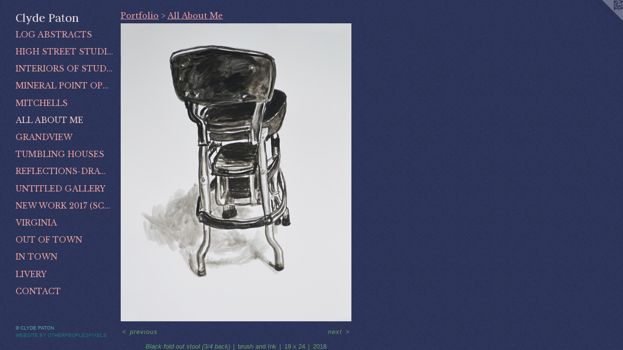

--- FILE ---
content_type: text/html;charset=utf-8
request_url: https://clydepaton.net/artwork/4496580-Black%20fold%20out%20stool%20%283%2F4%20back%29.html
body_size: 3282
content:
<!doctype html><html class="no-js a-image mobile-title-align--center has-mobile-menu-icon--left p-artwork has-page-nav l-detailed mobile-menu-align--center has-wall-text "><head><meta charset="utf-8" /><meta content="IE=edge" http-equiv="X-UA-Compatible" /><meta http-equiv="X-OPP-Site-Id" content="57055" /><meta http-equiv="X-OPP-Revision" content="1131" /><meta http-equiv="X-OPP-Locke-Environment" content="production" /><meta http-equiv="X-OPP-Locke-Release" content="v0.0.141" /><title>Clyde Paton</title><link rel="canonical" href="https://clydepaton.net/artwork/4496580-Black%20fold%20out%20stool%20%283%2f4%20back%29.html" /><meta content="website" property="og:type" /><meta property="og:url" content="https://clydepaton.net/artwork/4496580-Black%20fold%20out%20stool%20%283%2f4%20back%29.html" /><meta property="og:title" content="Black fold out stool (3/4 back)" /><meta content="width=device-width, initial-scale=1" name="viewport" /><link type="text/css" rel="stylesheet" href="//cdnjs.cloudflare.com/ajax/libs/normalize/3.0.2/normalize.min.css" /><link type="text/css" rel="stylesheet" media="only all" href="//maxcdn.bootstrapcdn.com/font-awesome/4.3.0/css/font-awesome.min.css" /><link type="text/css" rel="stylesheet" media="not all and (min-device-width: 600px) and (min-device-height: 600px)" href="/release/locke/production/v0.0.141/css/small.css" /><link type="text/css" rel="stylesheet" media="only all and (min-device-width: 600px) and (min-device-height: 600px)" href="/release/locke/production/v0.0.141/css/large-detailed.css" /><link type="text/css" rel="stylesheet" media="not all and (min-device-width: 600px) and (min-device-height: 600px)" href="/r17640896260000001131/css/small-site.css" /><link type="text/css" rel="stylesheet" media="only all and (min-device-width: 600px) and (min-device-height: 600px)" href="/r17640896260000001131/css/large-site.css" /><link type="text/css" rel="stylesheet" media="only all and (min-device-width: 600px) and (min-device-height: 600px)" href="//fonts.googleapis.com/css?family=Judson:400" /><link type="text/css" rel="stylesheet" media="only all and (min-device-width: 600px) and (min-device-height: 600px)" href="//fonts.googleapis.com/css?family=Libre+Baskerville" /><link type="text/css" rel="stylesheet" media="not all and (min-device-width: 600px) and (min-device-height: 600px)" href="//fonts.googleapis.com/css?family=Libre+Baskerville&amp;text=MENUHomePrtfliCnac" /><link type="text/css" rel="stylesheet" media="not all and (min-device-width: 600px) and (min-device-height: 600px)" href="//fonts.googleapis.com/css?family=Judson:400&amp;text=Clyde%20Paton" /><script>window.OPP = window.OPP || {};
OPP.modernMQ = 'only all';
OPP.smallMQ = 'not all and (min-device-width: 600px) and (min-device-height: 600px)';
OPP.largeMQ = 'only all and (min-device-width: 600px) and (min-device-height: 600px)';
OPP.downURI = '/x/0/5/5/57055/.down';
OPP.gracePeriodURI = '/x/0/5/5/57055/.grace_period';
OPP.imgL = function (img) {
  !window.lazySizes && img.onerror();
};
OPP.imgE = function (img) {
  img.onerror = img.onload = null;
  img.src = img.getAttribute('data-src');
  //img.srcset = img.getAttribute('data-srcset');
};</script><script src="/release/locke/production/v0.0.141/js/modernizr.js"></script><script src="/release/locke/production/v0.0.141/js/masonry.js"></script><script src="/release/locke/production/v0.0.141/js/respimage.js"></script><script src="/release/locke/production/v0.0.141/js/ls.aspectratio.js"></script><script src="/release/locke/production/v0.0.141/js/lazysizes.js"></script><script src="/release/locke/production/v0.0.141/js/large.js"></script><script src="/release/locke/production/v0.0.141/js/hammer.js"></script><script>if (!Modernizr.mq('only all')) { document.write('<link type="text/css" rel="stylesheet" href="/release/locke/production/v0.0.141/css/minimal.css">') }</script><style>.media-max-width {
  display: block;
}

@media (min-height: 3734px) {

  .media-max-width {
    max-width: 2458.0px;
  }

}

@media (max-height: 3734px) {

  .media-max-width {
    max-width: 65.82545683679899vh;
  }

}</style></head><body><header id="header"><a class=" site-title" href="/home.html"><span class=" site-title-text u-break-word">Clyde Paton</span><div class=" site-title-media"></div></a><a id="mobile-menu-icon" class="mobile-menu-icon hidden--no-js hidden--large"><svg viewBox="0 0 21 17" width="21" height="17" fill="currentColor"><rect x="0" y="0" width="21" height="3" rx="0"></rect><rect x="0" y="7" width="21" height="3" rx="0"></rect><rect x="0" y="14" width="21" height="3" rx="0"></rect></svg></a></header><nav class=" hidden--large"><ul class=" site-nav"><li class="nav-item nav-home "><a class="nav-link " href="/home.html">Home</a></li><li class="nav-item expanded nav-museum "><a class="nav-link " href="/section/413330.html">Portfolio</a><ul><li class="nav-gallery nav-item expanded "><a class="nav-link " href="/section/515715-Log%20Abstracts.html">Log Abstracts</a></li><li class="nav-gallery nav-item expanded "><a class="nav-link " href="/section/474905-High%20Street%20Studio%20.html">High Street Studio </a></li><li class="nav-gallery nav-item expanded "><a class="nav-link " href="/section/474687-Interiors%20of%20Studio.html">Interiors of Studio</a></li><li class="nav-gallery nav-item expanded "><a class="nav-link " href="/section/419521-Mineral%20Point%20Opera%20House.html">Mineral Point Opera House</a></li><li class="nav-gallery nav-item expanded "><a class="nav-link " href="/section/486522-Mitchells.html">Mitchells</a></li><li class="nav-gallery nav-item expanded "><a class="selected nav-link " href="/section/474409-All%20About%20Me.html">All About Me</a></li><li class="nav-gallery nav-item expanded "><a class="nav-link " href="/section/474935-Grandview.html">Grandview</a></li><li class="nav-gallery nav-item expanded "><a class="nav-link " href="/section/474686-Tumbling%20Houses.html">Tumbling Houses</a></li><li class="nav-gallery nav-item expanded "><a class="nav-link " href="/section/457660-Reflections-Drawings%20of%20Mineral%20Point.html">Reflections-Drawings of Mineral Point</a></li><li class="nav-gallery nav-item expanded "><a class="nav-link " href="/section/475030-Untitled%20Gallery.html">Untitled Gallery</a></li><li class="nav-gallery nav-item expanded "><a class="nav-link " href="/section/474698-New%20Work%202017%20%28scenes%20of%20Mineral%20Point%29.html">New Work 2017 (scenes of Mineral Point)</a></li><li class="nav-gallery nav-item expanded "><a class="nav-link " href="/section/413335-virginia.html">virginia</a></li><li class="nav-gallery nav-item expanded "><a class="nav-link " href="/section/413333-out%20of%20town.html">out of town</a></li><li class="nav-gallery nav-item expanded "><a class="nav-link " href="/section/413332-in%20town.html">in town</a></li><li class="nav-gallery nav-item expanded "><a class="nav-link " href="/section/413331-Livery.html">Livery</a></li></ul></li><li class="nav-item nav-contact "><a class="nav-link " href="/contact.html">Contact</a></li></ul></nav><div class=" content"><nav class=" hidden--small" id="nav"><header><a class=" site-title" href="/home.html"><span class=" site-title-text u-break-word">Clyde Paton</span><div class=" site-title-media"></div></a></header><ul class=" site-nav"><li class="nav-item nav-home "><a class="nav-link " href="/home.html">Home</a></li><li class="nav-item expanded nav-museum "><a class="nav-link " href="/section/413330.html">Portfolio</a><ul><li class="nav-gallery nav-item expanded "><a class="nav-link " href="/section/515715-Log%20Abstracts.html">Log Abstracts</a></li><li class="nav-gallery nav-item expanded "><a class="nav-link " href="/section/474905-High%20Street%20Studio%20.html">High Street Studio </a></li><li class="nav-gallery nav-item expanded "><a class="nav-link " href="/section/474687-Interiors%20of%20Studio.html">Interiors of Studio</a></li><li class="nav-gallery nav-item expanded "><a class="nav-link " href="/section/419521-Mineral%20Point%20Opera%20House.html">Mineral Point Opera House</a></li><li class="nav-gallery nav-item expanded "><a class="nav-link " href="/section/486522-Mitchells.html">Mitchells</a></li><li class="nav-gallery nav-item expanded "><a class="selected nav-link " href="/section/474409-All%20About%20Me.html">All About Me</a></li><li class="nav-gallery nav-item expanded "><a class="nav-link " href="/section/474935-Grandview.html">Grandview</a></li><li class="nav-gallery nav-item expanded "><a class="nav-link " href="/section/474686-Tumbling%20Houses.html">Tumbling Houses</a></li><li class="nav-gallery nav-item expanded "><a class="nav-link " href="/section/457660-Reflections-Drawings%20of%20Mineral%20Point.html">Reflections-Drawings of Mineral Point</a></li><li class="nav-gallery nav-item expanded "><a class="nav-link " href="/section/475030-Untitled%20Gallery.html">Untitled Gallery</a></li><li class="nav-gallery nav-item expanded "><a class="nav-link " href="/section/474698-New%20Work%202017%20%28scenes%20of%20Mineral%20Point%29.html">New Work 2017 (scenes of Mineral Point)</a></li><li class="nav-gallery nav-item expanded "><a class="nav-link " href="/section/413335-virginia.html">virginia</a></li><li class="nav-gallery nav-item expanded "><a class="nav-link " href="/section/413333-out%20of%20town.html">out of town</a></li><li class="nav-gallery nav-item expanded "><a class="nav-link " href="/section/413332-in%20town.html">in town</a></li><li class="nav-gallery nav-item expanded "><a class="nav-link " href="/section/413331-Livery.html">Livery</a></li></ul></li><li class="nav-item nav-contact "><a class="nav-link " href="/contact.html">Contact</a></li></ul><footer><div class=" copyright">© CLYDE PATON</div><div class=" credit"><a href="http://otherpeoplespixels.com/ref/clydepaton.net" target="_blank">Website by OtherPeoplesPixels</a></div></footer></nav><main id="main"><a class=" logo hidden--small" href="http://otherpeoplespixels.com/ref/clydepaton.net" title="Website by OtherPeoplesPixels" target="_blank"></a><div class=" page clearfix media-max-width"><h1 class="parent-title title"><a href="/section/413330.html" class="root title-segment hidden--small">Portfolio</a><span class=" title-sep hidden--small"> &gt; </span><a class=" title-segment" href="/section/474409-All%20About%20Me.html">All About Me</a></h1><div class=" media-and-info"><div class=" page-media-wrapper media"><a class=" page-media" title="Black fold out stool (3/4 back)" href="/artwork/4496574-Black%20fold%20out%20stool%20%283%2f4%20side%20top%29.html" id="media"><img data-aspectratio="2458/3174" class="u-img " alt="Black fold out stool (3/4 back)" src="//img-cache.oppcdn.com/fixed/57055/assets/2NlAE89Y0c2dNPJ6.jpg" srcset="//img-cache.oppcdn.com/img/v1.0/s:57055/t:QkxBTksrVEVYVCtIRVJF/p:12/g:tl/o:2.5/a:50/q:90/2458x3174-2NlAE89Y0c2dNPJ6.jpg/2458x3174/a7d3bc4769ae874b2c6c7d614647cd7f.jpg 2458w,
//img-cache.oppcdn.com/img/v1.0/s:57055/t:QkxBTksrVEVYVCtIRVJF/p:12/g:tl/o:2.5/a:50/q:90/984x4096-2NlAE89Y0c2dNPJ6.jpg/984x1270/233bd7b73ca3d6439bafa2bf8b8d0510.jpg 984w,
//img-cache.oppcdn.com/img/v1.0/s:57055/t:QkxBTksrVEVYVCtIRVJF/p:12/g:tl/o:2.5/a:50/q:90/2520x1220-2NlAE89Y0c2dNPJ6.jpg/944x1220/dde3a047bc29e183d8dad1c5aa4ac4d1.jpg 944w,
//img-cache.oppcdn.com/img/v1.0/s:57055/t:QkxBTksrVEVYVCtIRVJF/p:12/g:tl/o:2.5/a:50/q:90/1640x830-2NlAE89Y0c2dNPJ6.jpg/642x830/3e5147bb48e1ef86b77deba3f3e65262.jpg 642w,
//img-cache.oppcdn.com/img/v1.0/s:57055/t:QkxBTksrVEVYVCtIRVJF/p:12/g:tl/o:2.5/a:50/q:90/640x4096-2NlAE89Y0c2dNPJ6.jpg/640x826/d962d1bfbe674e12f11b9a05bb90345e.jpg 640w,
//img-cache.oppcdn.com/img/v1.0/s:57055/t:QkxBTksrVEVYVCtIRVJF/p:12/g:tl/o:2.5/a:50/q:90/1400x720-2NlAE89Y0c2dNPJ6.jpg/557x720/76300b486960d3bec0e6cb82a3813d59.jpg 557w,
//img-cache.oppcdn.com/img/v1.0/s:57055/t:QkxBTksrVEVYVCtIRVJF/p:12/g:tl/o:2.5/a:50/q:90/984x588-2NlAE89Y0c2dNPJ6.jpg/455x588/8858a0065656228a7e8357fa9c40d538.jpg 455w,
//img-cache.oppcdn.com/fixed/57055/assets/2NlAE89Y0c2dNPJ6.jpg 371w" sizes="(max-device-width: 599px) 100vw,
(max-device-height: 599px) 100vw,
(max-width: 371px) 371px,
(max-height: 480px) 371px,
(max-width: 455px) 455px,
(max-height: 588px) 455px,
(max-width: 557px) 557px,
(max-height: 720px) 557px,
(max-width: 640px) 640px,
(max-height: 826px) 640px,
(max-width: 642px) 642px,
(max-height: 830px) 642px,
(max-width: 944px) 944px,
(max-height: 1220px) 944px,
(max-width: 984px) 984px,
(max-height: 1270px) 984px,
2458px" /></a><a class=" zoom-corner" style="display: none" id="zoom-corner"><span class=" zoom-icon fa fa-search-plus"></span></a><div class="share-buttons a2a_kit social-icons hidden--small" data-a2a-title="Black fold out stool (3/4 back)" data-a2a-url="https://clydepaton.net/artwork/4496580-Black%20fold%20out%20stool%20%283%2f4%20back%29.html"></div></div><div class=" info border-color"><div class=" wall-text border-color"><div class=" wt-item wt-title">Black fold out stool (3/4 back)</div><div class=" wt-item wt-media">brush and Ink</div><div class=" wt-item wt-dimensions">19 x 24</div><div class=" wt-item wt-date">2018</div></div><div class=" page-nav hidden--small border-color clearfix"><a class=" prev" id="artwork-prev" href="/artwork/4496575-Black%20fold%20out%20stool%20%28front%29.html">&lt; <span class=" m-hover-show">previous</span></a> <a class=" next" id="artwork-next" href="/artwork/4496574-Black%20fold%20out%20stool%20%283%2f4%20side%20top%29.html"><span class=" m-hover-show">next</span> &gt;</a></div></div></div><div class="share-buttons a2a_kit social-icons hidden--large" data-a2a-title="Black fold out stool (3/4 back)" data-a2a-url="https://clydepaton.net/artwork/4496580-Black%20fold%20out%20stool%20%283%2f4%20back%29.html"></div></div></main></div><footer><div class=" copyright">© CLYDE PATON</div><div class=" credit"><a href="http://otherpeoplespixels.com/ref/clydepaton.net" target="_blank">Website by OtherPeoplesPixels</a></div></footer><div class=" modal zoom-modal" style="display: none" id="zoom-modal"><style>@media (min-aspect-ratio: 1229/1587) {

  .zoom-media {
    width: auto;
    max-height: 3174px;
    height: 100%;
  }

}

@media (max-aspect-ratio: 1229/1587) {

  .zoom-media {
    height: auto;
    max-width: 2458px;
    width: 100%;
  }

}
@supports (object-fit: contain) {
  img.zoom-media {
    object-fit: contain;
    width: 100%;
    height: 100%;
    max-width: 2458px;
    max-height: 3174px;
  }
}</style><div class=" zoom-media-wrapper"><img onerror="OPP.imgE(this);" onload="OPP.imgL(this);" data-src="//img-cache.oppcdn.com/fixed/57055/assets/2NlAE89Y0c2dNPJ6.jpg" data-srcset="//img-cache.oppcdn.com/img/v1.0/s:57055/t:QkxBTksrVEVYVCtIRVJF/p:12/g:tl/o:2.5/a:50/q:90/2458x3174-2NlAE89Y0c2dNPJ6.jpg/2458x3174/a7d3bc4769ae874b2c6c7d614647cd7f.jpg 2458w,
//img-cache.oppcdn.com/img/v1.0/s:57055/t:QkxBTksrVEVYVCtIRVJF/p:12/g:tl/o:2.5/a:50/q:90/984x4096-2NlAE89Y0c2dNPJ6.jpg/984x1270/233bd7b73ca3d6439bafa2bf8b8d0510.jpg 984w,
//img-cache.oppcdn.com/img/v1.0/s:57055/t:QkxBTksrVEVYVCtIRVJF/p:12/g:tl/o:2.5/a:50/q:90/2520x1220-2NlAE89Y0c2dNPJ6.jpg/944x1220/dde3a047bc29e183d8dad1c5aa4ac4d1.jpg 944w,
//img-cache.oppcdn.com/img/v1.0/s:57055/t:QkxBTksrVEVYVCtIRVJF/p:12/g:tl/o:2.5/a:50/q:90/1640x830-2NlAE89Y0c2dNPJ6.jpg/642x830/3e5147bb48e1ef86b77deba3f3e65262.jpg 642w,
//img-cache.oppcdn.com/img/v1.0/s:57055/t:QkxBTksrVEVYVCtIRVJF/p:12/g:tl/o:2.5/a:50/q:90/640x4096-2NlAE89Y0c2dNPJ6.jpg/640x826/d962d1bfbe674e12f11b9a05bb90345e.jpg 640w,
//img-cache.oppcdn.com/img/v1.0/s:57055/t:QkxBTksrVEVYVCtIRVJF/p:12/g:tl/o:2.5/a:50/q:90/1400x720-2NlAE89Y0c2dNPJ6.jpg/557x720/76300b486960d3bec0e6cb82a3813d59.jpg 557w,
//img-cache.oppcdn.com/img/v1.0/s:57055/t:QkxBTksrVEVYVCtIRVJF/p:12/g:tl/o:2.5/a:50/q:90/984x588-2NlAE89Y0c2dNPJ6.jpg/455x588/8858a0065656228a7e8357fa9c40d538.jpg 455w,
//img-cache.oppcdn.com/fixed/57055/assets/2NlAE89Y0c2dNPJ6.jpg 371w" data-sizes="(max-device-width: 599px) 100vw,
(max-device-height: 599px) 100vw,
(max-width: 371px) 371px,
(max-height: 480px) 371px,
(max-width: 455px) 455px,
(max-height: 588px) 455px,
(max-width: 557px) 557px,
(max-height: 720px) 557px,
(max-width: 640px) 640px,
(max-height: 826px) 640px,
(max-width: 642px) 642px,
(max-height: 830px) 642px,
(max-width: 944px) 944px,
(max-height: 1220px) 944px,
(max-width: 984px) 984px,
(max-height: 1270px) 984px,
2458px" class="zoom-media lazyload hidden--no-js " alt="Black fold out stool (3/4 back)" /><noscript><img class="zoom-media " alt="Black fold out stool (3/4 back)" src="//img-cache.oppcdn.com/fixed/57055/assets/2NlAE89Y0c2dNPJ6.jpg" /></noscript></div></div><div class=" offline"></div><script src="/release/locke/production/v0.0.141/js/small.js"></script><script src="/release/locke/production/v0.0.141/js/artwork.js"></script><script>window.oppa=window.oppa||function(){(oppa.q=oppa.q||[]).push(arguments)};oppa('config','pathname','production/v0.0.141/57055');oppa('set','g','true');oppa('set','l','detailed');oppa('set','p','artwork');oppa('set','a','image');oppa('rect','m','media','main');oppa('send');</script><script async="" src="/release/locke/production/v0.0.141/js/analytics.js"></script><script src="https://otherpeoplespixels.com/static/enable-preview.js"></script></body></html>

--- FILE ---
content_type: text/css;charset=utf-8
request_url: https://clydepaton.net/r17640896260000001131/css/large-site.css
body_size: 567
content:
body {
  background-color: #2D3354;
  font-weight: normal;
  font-style: normal;
  font-family: "Verdana", "Geneva", sans-serif;
}

body {
  color: #69a366;
}

main a {
  color: #1e7a7b;
}

main a:hover {
  text-decoration: underline;
  color: #28a3a4;
}

main a:visited {
  color: #28a3a4;
}

.site-title, .mobile-menu-icon {
  color: #ecdfdf;
}

.site-nav, .mobile-menu-link, nav:before, nav:after {
  color: #eba2a2;
}

.site-nav a {
  color: #eba2a2;
}

.site-nav a:hover {
  text-decoration: none;
  color: #f4cccc;
}

.site-nav a:visited {
  color: #eba2a2;
}

.site-nav a.selected {
  color: #f4cccc;
}

.site-nav:hover a.selected {
  color: #eba2a2;
}

footer {
  color: #5dabac;
}

footer a {
  color: #1e7a7b;
}

footer a:hover {
  text-decoration: underline;
  color: #28a3a4;
}

footer a:visited {
  color: #28a3a4;
}

.title, .news-item-title, .flex-page-title {
  color: #eba2a2;
}

.title a {
  color: #eba2a2;
}

.title a:hover {
  text-decoration: none;
  color: #f4cccc;
}

.title a:visited {
  color: #eba2a2;
}

.hr, .hr-before:before, .hr-after:after, .hr-before--small:before, .hr-before--large:before, .hr-after--small:after, .hr-after--large:after {
  border-top-color: #e6f0e5;
}

.button {
  background: #1e7a7b;
  color: #2D3354;
}

.social-icon {
  background-color: #69a366;
  color: #2D3354;
}

.welcome-modal {
  background-color: #FFFFFF;
}

.share-button .social-icon {
  color: #69a366;
}

body {
  background-image: url(//static.otherpeoplespixels.com/images/backgrounds/billie_holiday-navy.png);
}

.site-title {
  font-family: "Judson", sans-serif;
  font-style: normal;
  font-weight: 400;
}

.site-nav {
  font-family: "Libre Baskerville", sans-serif;
  font-style: normal;
  font-weight: 400;
}

.section-title, .parent-title, .news-item-title, .link-name, .preview-placeholder, .preview-image, .flex-page-title {
  font-family: "Libre Baskerville", sans-serif;
  font-style: normal;
  font-weight: 400;
}

body {
  font-size: 13px;
}

.site-title {
  font-size: 26px;
}

.site-nav {
  font-size: 16px;
}

.title, .news-item-title, .link-name, .flex-page-title {
  font-size: 16px;
}

.border-color {
  border-color: hsla(117.04918, 24.897959%, 51.960785%, 0.2);
}

.p-artwork .page-nav a {
  color: #69a366;
}

.p-artwork .page-nav a:hover {
  text-decoration: none;
  color: #69a366;
}

.p-artwork .page-nav a:visited {
  color: #69a366;
}

.wordy {
  text-align: left;
}

--- FILE ---
content_type: text/css;charset=utf-8
request_url: https://clydepaton.net/r17640896260000001131/css/small-site.css
body_size: 374
content:
body {
  background-color: #2D3354;
  font-weight: normal;
  font-style: normal;
  font-family: "Verdana", "Geneva", sans-serif;
}

body {
  color: #69a366;
}

main a {
  color: #1e7a7b;
}

main a:hover {
  text-decoration: underline;
  color: #28a3a4;
}

main a:visited {
  color: #28a3a4;
}

.site-title, .mobile-menu-icon {
  color: #ecdfdf;
}

.site-nav, .mobile-menu-link, nav:before, nav:after {
  color: #eba2a2;
}

.site-nav a {
  color: #eba2a2;
}

.site-nav a:hover {
  text-decoration: none;
  color: #f4cccc;
}

.site-nav a:visited {
  color: #eba2a2;
}

.site-nav a.selected {
  color: #f4cccc;
}

.site-nav:hover a.selected {
  color: #eba2a2;
}

footer {
  color: #5dabac;
}

footer a {
  color: #1e7a7b;
}

footer a:hover {
  text-decoration: underline;
  color: #28a3a4;
}

footer a:visited {
  color: #28a3a4;
}

.title, .news-item-title, .flex-page-title {
  color: #eba2a2;
}

.title a {
  color: #eba2a2;
}

.title a:hover {
  text-decoration: none;
  color: #f4cccc;
}

.title a:visited {
  color: #eba2a2;
}

.hr, .hr-before:before, .hr-after:after, .hr-before--small:before, .hr-before--large:before, .hr-after--small:after, .hr-after--large:after {
  border-top-color: #e6f0e5;
}

.button {
  background: #1e7a7b;
  color: #2D3354;
}

.social-icon {
  background-color: #69a366;
  color: #2D3354;
}

.welcome-modal {
  background-color: #FFFFFF;
}

.site-title {
  font-family: "Judson", sans-serif;
  font-style: normal;
  font-weight: 400;
}

nav {
  font-family: "Libre Baskerville", sans-serif;
  font-style: normal;
  font-weight: 400;
}

.wordy {
  text-align: left;
}

.site-title {
  font-size: 2.3125rem;
}

footer .credit a {
  color: #69a366;
}

--- FILE ---
content_type: text/css; charset=utf-8
request_url: https://fonts.googleapis.com/css?family=Libre+Baskerville&text=MENUHomePrtfliCnac
body_size: -423
content:
@font-face {
  font-family: 'Libre Baskerville';
  font-style: normal;
  font-weight: 400;
  src: url(https://fonts.gstatic.com/l/font?kit=kmKUZrc3Hgbbcjq75U4uslyuy4kn0olVQ-LglH6T17uj8Q4SDAlOvuLKfZIN-8ODAv7Bcz4hxZILNduYl99N&skey=1ccff9706b4dcbb3&v=v24) format('woff2');
}


--- FILE ---
content_type: text/css; charset=utf-8
request_url: https://fonts.googleapis.com/css?family=Judson:400&text=Clyde%20Paton
body_size: -469
content:
@font-face {
  font-family: 'Judson';
  font-style: normal;
  font-weight: 400;
  src: url(https://fonts.gstatic.com/l/font?kit=FeVRS0Fbvbc14VxRCrNy1bRRmE4dkq1LUTXGBU4Q&skey=5e4bbbcb41f6cd25&v=v20) format('woff2');
}
